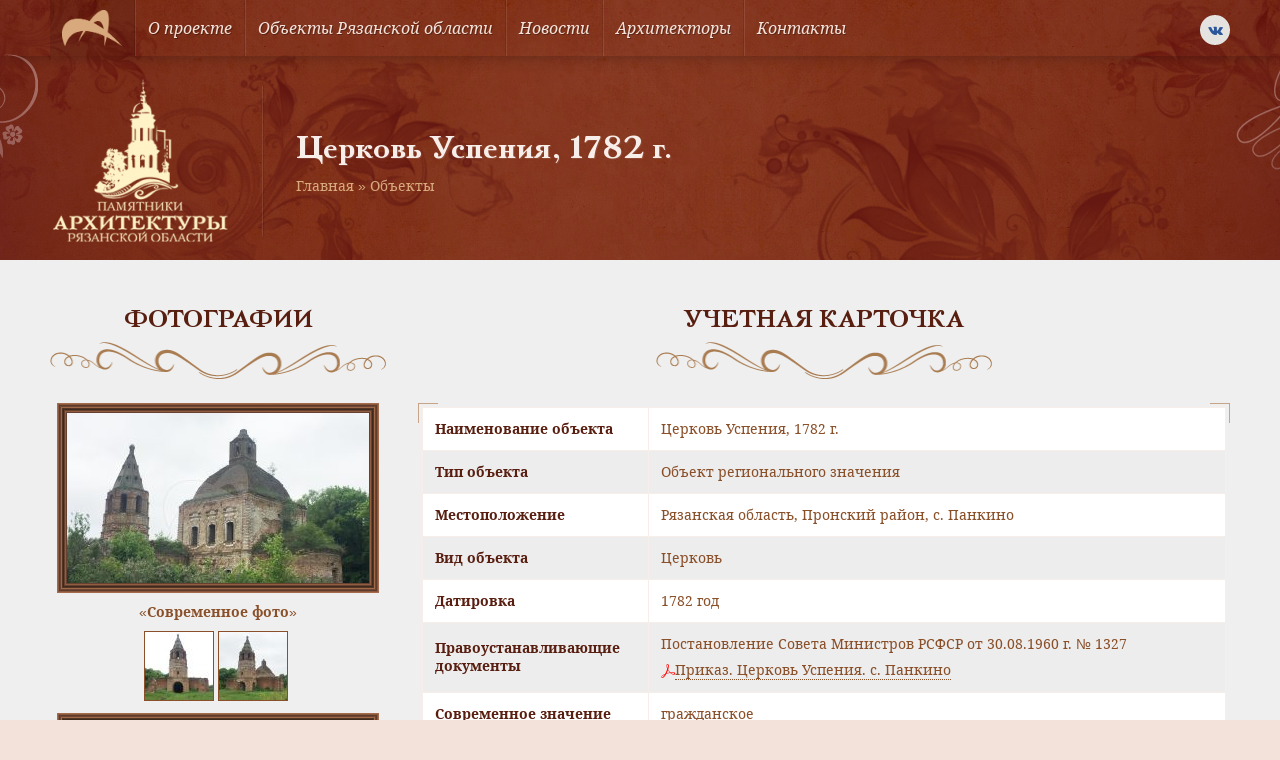

--- FILE ---
content_type: text/html; charset=UTF-8
request_url: https://culture62.ru/object/czerkov-uspeniya-1782-g/
body_size: 10127
content:
<!doctype html>
<html lang="ru">
<head>
    <meta charset="utf-8">
    <meta name="viewport" content="width=device-width, user-scalable=no, initial-scale=1.0, maximum-scale=1.0, minimum-scale=1.0">
    <meta http-equiv="X-UA-Compatible" content="ie=edge">
    <link rel="shortcut icon" href="https://culture62.ru/favicon.ico" type="image/x-icon">
    <meta name='robots' content='index, follow, max-image-preview:large, max-snippet:-1, max-video-preview:-1' />
	<style>img:is([sizes="auto" i], [sizes^="auto," i]) { contain-intrinsic-size: 3000px 1500px }</style>
	
	<title>Церковь Успения, 1782 г. - Культурное наследие</title>
	<link rel="canonical" href="https://culture62.ru/object/czerkov-uspeniya-1782-g/" />
	<meta property="og:locale" content="ru_RU" />
	<meta property="og:type" content="article" />
	<meta property="og:title" content="Церковь Успения, 1782 г. - Культурное наследие" />
	<meta property="og:description" content="Существующая ныне в с. Панкино каменная Успенская церковь с приделом Богословским построена в 1782 году помещиком Саввой Сурменевым, а возобновлялась в 1820 и 1850 гг. Однокупольный, четырехстолпный с двумя приделами и тремя абсидами храм. План строится из колокольни, прямоугольник приделов с двумя абсидами, купольного храма и алтарной части." />
	<meta property="og:url" content="https://culture62.ru/object/czerkov-uspeniya-1782-g/" />
	<meta property="og:site_name" content="Культурное наследие" />
	<meta property="article:modified_time" content="2017-07-06T10:58:23+00:00" />
	<meta property="og:image" content="https://culture62.ru/wp-content/uploads/2017/07/Панкино.jpg" />
	<meta property="og:image:width" content="2039" />
	<meta property="og:image:height" content="1459" />
	<meta property="og:image:type" content="image/jpeg" />
	<meta name="twitter:card" content="summary_large_image" />
	<script type="application/ld+json" class="yoast-schema-graph">{"@context":"https://schema.org","@graph":[{"@type":"WebPage","@id":"https://culture62.ru/object/czerkov-uspeniya-1782-g/","url":"https://culture62.ru/object/czerkov-uspeniya-1782-g/","name":"Церковь Успения, 1782 г. - Культурное наследие","isPartOf":{"@id":"https://culture62.ru/#website"},"primaryImageOfPage":{"@id":"https://culture62.ru/object/czerkov-uspeniya-1782-g/#primaryimage"},"image":{"@id":"https://culture62.ru/object/czerkov-uspeniya-1782-g/#primaryimage"},"thumbnailUrl":"https://culture62.ru/wp-content/uploads/2017/07/Панкино.jpg","datePublished":"2017-07-06T07:32:13+00:00","dateModified":"2017-07-06T10:58:23+00:00","breadcrumb":{"@id":"https://culture62.ru/object/czerkov-uspeniya-1782-g/#breadcrumb"},"inLanguage":"ru-RU","potentialAction":[{"@type":"ReadAction","target":["https://culture62.ru/object/czerkov-uspeniya-1782-g/"]}]},{"@type":"ImageObject","inLanguage":"ru-RU","@id":"https://culture62.ru/object/czerkov-uspeniya-1782-g/#primaryimage","url":"https://culture62.ru/wp-content/uploads/2017/07/Панкино.jpg","contentUrl":"https://culture62.ru/wp-content/uploads/2017/07/Панкино.jpg","width":2039,"height":1459},{"@type":"BreadcrumbList","@id":"https://culture62.ru/object/czerkov-uspeniya-1782-g/#breadcrumb","itemListElement":[{"@type":"ListItem","position":1,"name":"Главная","item":"https://culture62.ru/"},{"@type":"ListItem","position":2,"name":"Объекты","item":"https://culture62.ru/object/"},{"@type":"ListItem","position":3,"name":"Церковь Успения, 1782 г."}]},{"@type":"WebSite","@id":"https://culture62.ru/#website","url":"https://culture62.ru/","name":"Культурное наследие","description":"Памятники и объекты культурного наследия Рязанской области","publisher":{"@id":"https://culture62.ru/#organization"},"potentialAction":[{"@type":"SearchAction","target":{"@type":"EntryPoint","urlTemplate":"https://culture62.ru/?s={search_term_string}"},"query-input":{"@type":"PropertyValueSpecification","valueRequired":true,"valueName":"search_term_string"}}],"inLanguage":"ru-RU"},{"@type":"Organization","@id":"https://culture62.ru/#organization","name":"Культурное наследие","url":"https://culture62.ru/","logo":{"@type":"ImageObject","inLanguage":"ru-RU","@id":"https://culture62.ru/#/schema/logo/image/","url":"https://culture62.ru/wp-content/uploads/2024/01/logo-identica.png","contentUrl":"https://culture62.ru/wp-content/uploads/2024/01/logo-identica.png","width":600,"height":361,"caption":"Культурное наследие"},"image":{"@id":"https://culture62.ru/#/schema/logo/image/"}}]}</script>


<style id='classic-theme-styles-inline-css' type='text/css'>
/*! This file is auto-generated */
.wp-block-button__link{color:#fff;background-color:#32373c;border-radius:9999px;box-shadow:none;text-decoration:none;padding:calc(.667em + 2px) calc(1.333em + 2px);font-size:1.125em}.wp-block-file__button{background:#32373c;color:#fff;text-decoration:none}
</style>
<style id='global-styles-inline-css' type='text/css'>
:root{--wp--preset--aspect-ratio--square: 1;--wp--preset--aspect-ratio--4-3: 4/3;--wp--preset--aspect-ratio--3-4: 3/4;--wp--preset--aspect-ratio--3-2: 3/2;--wp--preset--aspect-ratio--2-3: 2/3;--wp--preset--aspect-ratio--16-9: 16/9;--wp--preset--aspect-ratio--9-16: 9/16;--wp--preset--color--black: #000000;--wp--preset--color--cyan-bluish-gray: #abb8c3;--wp--preset--color--white: #ffffff;--wp--preset--color--pale-pink: #f78da7;--wp--preset--color--vivid-red: #cf2e2e;--wp--preset--color--luminous-vivid-orange: #ff6900;--wp--preset--color--luminous-vivid-amber: #fcb900;--wp--preset--color--light-green-cyan: #7bdcb5;--wp--preset--color--vivid-green-cyan: #00d084;--wp--preset--color--pale-cyan-blue: #8ed1fc;--wp--preset--color--vivid-cyan-blue: #0693e3;--wp--preset--color--vivid-purple: #9b51e0;--wp--preset--gradient--vivid-cyan-blue-to-vivid-purple: linear-gradient(135deg,rgba(6,147,227,1) 0%,rgb(155,81,224) 100%);--wp--preset--gradient--light-green-cyan-to-vivid-green-cyan: linear-gradient(135deg,rgb(122,220,180) 0%,rgb(0,208,130) 100%);--wp--preset--gradient--luminous-vivid-amber-to-luminous-vivid-orange: linear-gradient(135deg,rgba(252,185,0,1) 0%,rgba(255,105,0,1) 100%);--wp--preset--gradient--luminous-vivid-orange-to-vivid-red: linear-gradient(135deg,rgba(255,105,0,1) 0%,rgb(207,46,46) 100%);--wp--preset--gradient--very-light-gray-to-cyan-bluish-gray: linear-gradient(135deg,rgb(238,238,238) 0%,rgb(169,184,195) 100%);--wp--preset--gradient--cool-to-warm-spectrum: linear-gradient(135deg,rgb(74,234,220) 0%,rgb(151,120,209) 20%,rgb(207,42,186) 40%,rgb(238,44,130) 60%,rgb(251,105,98) 80%,rgb(254,248,76) 100%);--wp--preset--gradient--blush-light-purple: linear-gradient(135deg,rgb(255,206,236) 0%,rgb(152,150,240) 100%);--wp--preset--gradient--blush-bordeaux: linear-gradient(135deg,rgb(254,205,165) 0%,rgb(254,45,45) 50%,rgb(107,0,62) 100%);--wp--preset--gradient--luminous-dusk: linear-gradient(135deg,rgb(255,203,112) 0%,rgb(199,81,192) 50%,rgb(65,88,208) 100%);--wp--preset--gradient--pale-ocean: linear-gradient(135deg,rgb(255,245,203) 0%,rgb(182,227,212) 50%,rgb(51,167,181) 100%);--wp--preset--gradient--electric-grass: linear-gradient(135deg,rgb(202,248,128) 0%,rgb(113,206,126) 100%);--wp--preset--gradient--midnight: linear-gradient(135deg,rgb(2,3,129) 0%,rgb(40,116,252) 100%);--wp--preset--font-size--small: 13px;--wp--preset--font-size--medium: 20px;--wp--preset--font-size--large: 36px;--wp--preset--font-size--x-large: 42px;--wp--preset--spacing--20: 0.44rem;--wp--preset--spacing--30: 0.67rem;--wp--preset--spacing--40: 1rem;--wp--preset--spacing--50: 1.5rem;--wp--preset--spacing--60: 2.25rem;--wp--preset--spacing--70: 3.38rem;--wp--preset--spacing--80: 5.06rem;--wp--preset--shadow--natural: 6px 6px 9px rgba(0, 0, 0, 0.2);--wp--preset--shadow--deep: 12px 12px 50px rgba(0, 0, 0, 0.4);--wp--preset--shadow--sharp: 6px 6px 0px rgba(0, 0, 0, 0.2);--wp--preset--shadow--outlined: 6px 6px 0px -3px rgba(255, 255, 255, 1), 6px 6px rgba(0, 0, 0, 1);--wp--preset--shadow--crisp: 6px 6px 0px rgba(0, 0, 0, 1);}:where(.is-layout-flex){gap: 0.5em;}:where(.is-layout-grid){gap: 0.5em;}body .is-layout-flex{display: flex;}.is-layout-flex{flex-wrap: wrap;align-items: center;}.is-layout-flex > :is(*, div){margin: 0;}body .is-layout-grid{display: grid;}.is-layout-grid > :is(*, div){margin: 0;}:where(.wp-block-columns.is-layout-flex){gap: 2em;}:where(.wp-block-columns.is-layout-grid){gap: 2em;}:where(.wp-block-post-template.is-layout-flex){gap: 1.25em;}:where(.wp-block-post-template.is-layout-grid){gap: 1.25em;}.has-black-color{color: var(--wp--preset--color--black) !important;}.has-cyan-bluish-gray-color{color: var(--wp--preset--color--cyan-bluish-gray) !important;}.has-white-color{color: var(--wp--preset--color--white) !important;}.has-pale-pink-color{color: var(--wp--preset--color--pale-pink) !important;}.has-vivid-red-color{color: var(--wp--preset--color--vivid-red) !important;}.has-luminous-vivid-orange-color{color: var(--wp--preset--color--luminous-vivid-orange) !important;}.has-luminous-vivid-amber-color{color: var(--wp--preset--color--luminous-vivid-amber) !important;}.has-light-green-cyan-color{color: var(--wp--preset--color--light-green-cyan) !important;}.has-vivid-green-cyan-color{color: var(--wp--preset--color--vivid-green-cyan) !important;}.has-pale-cyan-blue-color{color: var(--wp--preset--color--pale-cyan-blue) !important;}.has-vivid-cyan-blue-color{color: var(--wp--preset--color--vivid-cyan-blue) !important;}.has-vivid-purple-color{color: var(--wp--preset--color--vivid-purple) !important;}.has-black-background-color{background-color: var(--wp--preset--color--black) !important;}.has-cyan-bluish-gray-background-color{background-color: var(--wp--preset--color--cyan-bluish-gray) !important;}.has-white-background-color{background-color: var(--wp--preset--color--white) !important;}.has-pale-pink-background-color{background-color: var(--wp--preset--color--pale-pink) !important;}.has-vivid-red-background-color{background-color: var(--wp--preset--color--vivid-red) !important;}.has-luminous-vivid-orange-background-color{background-color: var(--wp--preset--color--luminous-vivid-orange) !important;}.has-luminous-vivid-amber-background-color{background-color: var(--wp--preset--color--luminous-vivid-amber) !important;}.has-light-green-cyan-background-color{background-color: var(--wp--preset--color--light-green-cyan) !important;}.has-vivid-green-cyan-background-color{background-color: var(--wp--preset--color--vivid-green-cyan) !important;}.has-pale-cyan-blue-background-color{background-color: var(--wp--preset--color--pale-cyan-blue) !important;}.has-vivid-cyan-blue-background-color{background-color: var(--wp--preset--color--vivid-cyan-blue) !important;}.has-vivid-purple-background-color{background-color: var(--wp--preset--color--vivid-purple) !important;}.has-black-border-color{border-color: var(--wp--preset--color--black) !important;}.has-cyan-bluish-gray-border-color{border-color: var(--wp--preset--color--cyan-bluish-gray) !important;}.has-white-border-color{border-color: var(--wp--preset--color--white) !important;}.has-pale-pink-border-color{border-color: var(--wp--preset--color--pale-pink) !important;}.has-vivid-red-border-color{border-color: var(--wp--preset--color--vivid-red) !important;}.has-luminous-vivid-orange-border-color{border-color: var(--wp--preset--color--luminous-vivid-orange) !important;}.has-luminous-vivid-amber-border-color{border-color: var(--wp--preset--color--luminous-vivid-amber) !important;}.has-light-green-cyan-border-color{border-color: var(--wp--preset--color--light-green-cyan) !important;}.has-vivid-green-cyan-border-color{border-color: var(--wp--preset--color--vivid-green-cyan) !important;}.has-pale-cyan-blue-border-color{border-color: var(--wp--preset--color--pale-cyan-blue) !important;}.has-vivid-cyan-blue-border-color{border-color: var(--wp--preset--color--vivid-cyan-blue) !important;}.has-vivid-purple-border-color{border-color: var(--wp--preset--color--vivid-purple) !important;}.has-vivid-cyan-blue-to-vivid-purple-gradient-background{background: var(--wp--preset--gradient--vivid-cyan-blue-to-vivid-purple) !important;}.has-light-green-cyan-to-vivid-green-cyan-gradient-background{background: var(--wp--preset--gradient--light-green-cyan-to-vivid-green-cyan) !important;}.has-luminous-vivid-amber-to-luminous-vivid-orange-gradient-background{background: var(--wp--preset--gradient--luminous-vivid-amber-to-luminous-vivid-orange) !important;}.has-luminous-vivid-orange-to-vivid-red-gradient-background{background: var(--wp--preset--gradient--luminous-vivid-orange-to-vivid-red) !important;}.has-very-light-gray-to-cyan-bluish-gray-gradient-background{background: var(--wp--preset--gradient--very-light-gray-to-cyan-bluish-gray) !important;}.has-cool-to-warm-spectrum-gradient-background{background: var(--wp--preset--gradient--cool-to-warm-spectrum) !important;}.has-blush-light-purple-gradient-background{background: var(--wp--preset--gradient--blush-light-purple) !important;}.has-blush-bordeaux-gradient-background{background: var(--wp--preset--gradient--blush-bordeaux) !important;}.has-luminous-dusk-gradient-background{background: var(--wp--preset--gradient--luminous-dusk) !important;}.has-pale-ocean-gradient-background{background: var(--wp--preset--gradient--pale-ocean) !important;}.has-electric-grass-gradient-background{background: var(--wp--preset--gradient--electric-grass) !important;}.has-midnight-gradient-background{background: var(--wp--preset--gradient--midnight) !important;}.has-small-font-size{font-size: var(--wp--preset--font-size--small) !important;}.has-medium-font-size{font-size: var(--wp--preset--font-size--medium) !important;}.has-large-font-size{font-size: var(--wp--preset--font-size--large) !important;}.has-x-large-font-size{font-size: var(--wp--preset--font-size--x-large) !important;}
:where(.wp-block-post-template.is-layout-flex){gap: 1.25em;}:where(.wp-block-post-template.is-layout-grid){gap: 1.25em;}
:where(.wp-block-columns.is-layout-flex){gap: 2em;}:where(.wp-block-columns.is-layout-grid){gap: 2em;}
:root :where(.wp-block-pullquote){font-size: 1.5em;line-height: 1.6;}
</style>
<link rel='stylesheet' id='single-object-style-css' href='https://culture62.ru/wp-content/themes/mosculture/dist/css/single-object.css?ver=1705046660' type='text/css' media='all' />
<link rel='stylesheet' id='single-style-css' href='https://culture62.ru/wp-content/themes/mosculture/dist/css/single.css?ver=1705046660' type='text/css' media='all' />
<link rel="https://api.w.org/" href="https://culture62.ru/wp-json/" /><link rel="EditURI" type="application/rsd+xml" title="RSD" href="https://culture62.ru/xmlrpc.php?rsd" />
<link rel='shortlink' href='https://culture62.ru/?p=64940' />
        <!-- Global site tag (gtag.js) - Google Analytics -->
        <script async src="https://www.googletagmanager.com/gtag/js?id=G-8NWQGNJ45E"></script>
        <script>
            window.dataLayer = window.dataLayer || [];
            function gtag(){dataLayer.push(arguments);}
            gtag('js', new Date());

            gtag('config', 'G-8NWQGNJ45E');
        </script>
        </head>
<body class="wp-singular object-template-default single single-object postid-64940 single-format-standard wp-custom-logo wp-theme-mosculture">
        <!-- Yandex.Metrika counter -->
        <script type="text/javascript" >
            (function(m,e,t,r,i,k,a){m[i]=m[i]||function(){(m[i].a=m[i].a||[]).push(arguments)};
                m[i].l=1*new Date();k=e.createElement(t),a=e.getElementsByTagName(t)[0],k.async=1,k.src=r,a.parentNode.insertBefore(k,a)})
            (window, document, "script", "https://mc.yandex.ru/metrika/tag.js", "ym");

            ym(69174820, "init", {
                clickmap:true,
                trackLinks:true,
                accurateTrackBounce:true,
                webvisor:true
            });
        </script>
        <noscript><div><img src="https://mc.yandex.ru/watch/69174820" style="position:absolute; left:-9999px;" alt="" /></div></noscript>
        <!-- /Yandex.Metrika counter -->
        
<div class="wrapper">
    <div class="container bg-bodily box-shadow align-left align-right">

        <header class="header">
            <div class="header-wrapper">
                <div class="desktop-menu">
    <div class="menu-wrapper padding-horizontal">
        <div class="container-inner menu-inner d-flex ai-center jc-center align-left align-right">
            <div class="menu-burger js-burger">
                <div class="menu-burger-wrapper d-flex ai-center jc-center">
                    <div class="menu-burger-trigger d-flex ai-center jc-center">
                        <div class="menu-burger-inner"></div>
                    </div>
                </div>
            </div>
                            <a href="https://culture62.ru" class="logo d-flex ai-center">
                    <img src="https://culture62.ru/wp-content/uploads/2024/01/logo-identica.png" alt="">
                </a>
                        <ul class="menu-links d-flex js-menu-links">
                                    <li class="menu-item">
                                                    <a href="https://culture62.ru/o-proekte/" class="menu-link d-flex ai-center">О проекте</a>
                                            </li>
                                    <li class="menu-item">
                                                    <a href="https://culture62.ru/obekty-ryazanskoj-oblasti/" class="menu-link d-flex ai-center">Объекты Рязанской области</a>
                                            </li>
                                    <li class="menu-item">
                                                    <a href="https://culture62.ru/novosti/" class="menu-link d-flex ai-center">Новости</a>
                                            </li>
                                    <li class="menu-item">
                                                    <a href="https://culture62.ru/arhitektory/" class="menu-link d-flex ai-center">Архитекторы</a>
                                            </li>
                                    <li class="menu-item">
                                                    <a href="https://culture62.ru/kontakty/" class="menu-link d-flex ai-center">Контакты</a>
                                            </li>
                            </ul>
            <div class="social-links">
    <div class="social-links-wrapper d-flex">
                    <a href="https://vk.com/ckrmsk" class="icon-vk icons d-flex ai-center jc-center"></a>
            </div>
</div>        </div>
    </div>
</div>
<div class="mobile-menu-dropdown js-menu-dropdown">
    <ul class="mobile-menu-links">
                    <li class="mobile-menu-item">
                                    <a href="https://culture62.ru/o-proekte/" class="link d-flex js-link">О проекте</a>
                            </li>
                    <li class="mobile-menu-item">
                                    <a href="https://culture62.ru/obekty-ryazanskoj-oblasti/" class="link d-flex js-link">Объекты Рязанской области</a>
                            </li>
                    <li class="mobile-menu-item">
                                    <a href="https://culture62.ru/novosti/" class="link d-flex js-link">Новости</a>
                            </li>
                    <li class="mobile-menu-item">
                                    <a href="https://culture62.ru/arhitektory/" class="link d-flex js-link">Архитекторы</a>
                            </li>
                    <li class="mobile-menu-item">
                                    <a href="https://culture62.ru/kontakty/" class="link d-flex js-link">Контакты</a>
                            </li>
            </ul>
</div><div class="header-banner">
    <div class="header-banner-wrapper padding-horizontal"
         style="background-image: url('https://culture62.ru/wp-content/uploads/2024/01/inner-banner.png');">
        <div class="container-inner align-left align-right">
            <div class="header-banner-align d-flex ai-center">
                                    <div class="header-banner-logo">
                        <img src="https://culture62.ru/wp-content/uploads/2024/01/ilogo-1-180x166.png" alt="">
                    </div>
                                <div class="separator-line"></div>
                <div class="header-banner-info">
                    <h1 class="h1 text-bold text-shadow">
                                                    Церковь Успения, 1782 г.                                            </h1>
                            <div class="breadcrumbs-wrapper">
            <div class="breadcrumbs"><span><span><a href="https://culture62.ru/">Главная</a></span> » <span><a href="https://culture62.ru/object/">Объекты</a></span></span></div>        </div>
                    </div>
            </div>
        </div>
    </div>
    </div>            </div>
        </header>

<main class="main">
    <div class="container-inner align-left align-right padding-horizontal">
        <section class="section object-card">
            <div class="object-card-wrapper">
                <div class="object-card-align d-flex">
                    <div class="left-side">
                        <div class="headline-wrapper d-flex fd-column ai-center">
                            <div class="headline">Фотографии</div>
                            <div class="headline-decor">
                                <img src="https://culture62.ru/wp-content/themes/mosculture/dist/images/decor-horizontal.png" alt="">
                            </div>
                        </div>
                        <div class="gallery-wrapper d-flex fd-column ai-center js-lightbox-gallery">
            <div class="preview-image image-horizontal">
            <a href="https://culture62.ru/wp-content/uploads/2017/07/Панкино.jpg" class="image">
                                    <img src="https://culture62.ru/wp-content/uploads/2017/07/Панкино-302x170.jpg" alt="Церковь Успения, 1782 г.">
                            </a>
        </div>
        <div class="images-type">«Современное фото»</div>
        <div class="images-wrapper d-flex jc-center">
                    <a href="https://culture62.ru/wp-content/uploads/2017/07/Панкино1-scaled.jpg" class="image d-inline-flex">
                <img src="https://culture62.ru/wp-content/uploads/2017/07/Панкино1-68x68.jpg" alt="">
            </a>
                    <a href="https://culture62.ru/wp-content/uploads/2017/07/Панкино2-scaled.jpg" class="image d-inline-flex">
                <img src="https://culture62.ru/wp-content/uploads/2017/07/Панкино2-68x68.jpg" alt="">
            </a>
            </div>
</div>




<div class="gallery-wrapper d-flex fd-column ai-center js-lightbox-gallery">
            <div class="preview-image image-horizontal">
            <div class="image">
                <img src="https://culture62.ru/wp-content/uploads/2024/01/photo-placeholder.png" alt="">
            </div>
        </div>
        <div class="images-type">«Историческое фото»</div>
        <div class="images-wrapper d-flex jc-center">
            </div>
</div>

                    </div>
                    <div class="right-side">
    <div class="headline-wrapper d-flex fd-column ai-center">
        <div class="headline">Учетная карточка</div>
        <div class="headline-decor">
            <img src="https://culture62.ru/wp-content/themes/mosculture/dist/images/decor-horizontal.png" alt="">
        </div>
    </div>
    <div class="object-info">
        <div class="border-corner top left"></div>
        <div class="border-corner bottom left"></div>
        <div class="border-corner top right"></div>
        <div class="border-corner bottom right"></div>
        <table class="object-table" cellpadding="0" cellspacing="0">
            <tbody>
            <tr class="row-even">
                <th>Наименование объекта</th>
                <td>
                    Церковь Успения, 1782 г.                </td>
            </tr>
            <tr class="row-odd">
                <th>Тип объекта</th>
                <td>Объект регионального значения</td>
            </tr>
            <tr class="row-even">
                <th>Местоположение</th>
                <td>
                                            Рязанская область, Пронский район, с. Панкино                                    </td>
            </tr>
            <tr class="row-odd">
                <th>Вид объекта</th>
                <td>Церковь</td>
            </tr>
            <tr class="row-even">
                <th>Датировка</th>
                <td>1782 год</td>
            </tr>
            <tr class="row-odd">
                <th>Правоустанавливающие документы</th>
                <td>
                    Постановление Совета Министров РСФСР от 30.08.1960 г. № 1327                                                                        <span class="file-wrapper d-flex ai-center">
                                <span class="icon-pdf d-flex ai-center jc-center"></span>
                                <a href="https://culture62.ru/wp-content/uploads/2017/07/Приказ.-Церковь-Успения.-с.-Панкино.pdf">
                                    Приказ. Церковь Успения. с. Панкино                                </a>
                            </span>
                                                                                                            </td>
            </tr>
            <tr class="row-even">
                <th>Современное значение</th>
                <td>гражданское</td>
            </tr>
            <tr class="row-odd">
                <th>Охранный статус</th>
                <td>Объект культурного наследия регионального значения</td>
            </tr>
            <tr class="row-even">
                <th>Техническое состояние</th>
                <td>аварийное</td>
            </tr>
            <tr class="row-odd">
                <th>Архитектор</th>
                <td>
                                            -                                    </td>
            </tr>
            </tbody>
        </table>
    </div>
</div>                </div>
                <div class="edit-object is-hidden js-edit-object">
    <div class="edit-object-wrapper">
        <div class="headline-wrapper d-flex fd-column ai-center">
            <div class="headline">Редактировать объект</div>
            <div class="headline-decor">
                <img src="https://culture62.ru/wp-content/themes/mosculture/dist/images/decor-horizontal.png" alt="">
            </div>
        </div>
        <div class="form-wrapper">
            <form class="form edit-object-form js-edit-object-form">
                <div class="edit-object-inner d-flex">
                    <div class="form-left-side">
                        <div class="form-row space-md error-inner">
                            <div class="form-inner">
                                <div class="form-label">Название объекта</div>
                                <input class="input form-input" type="text" name="object-name" aria-label="" value=""
                                       placeholder="Укажите название объекта">
                            </div>
                        </div>
                        <div class="form-row space-md error-inner">
                            <div class="form-inner">
                                <div class="form-label">Тип объекта</div>
                                <input class="input form-input" type="text" name="object-type" aria-label="" value=""
                                       placeholder="Укажите тип объекта">
                            </div>
                        </div>
                        <div class="form-row space-md error-inner">
                            <div class="form-inner">
                                <div class="form-label">Адрес объекта</div>
                                <input class="input form-input" type="text" name="object-location" aria-label="" value=""
                                       placeholder="Укажите адресс объекта">
                            </div>
                        </div>
                        <div class="form-row space-md error-inner">
                            <div class="form-inner">
                                <div class="form-label">Датировка</div>
                                <input class="input form-input" type="text" name="object-date" aria-label="" value=""
                                       placeholder="Укажите датировку объекта">
                            </div>
                        </div>
                        <div class="form-row space-md error-inner">
                            <div class="form-inner">
                                <div class="form-label">Документ</div>
                                <input class="input form-input" type="text" name="object-document" aria-label="" value=""
                                       placeholder="Укажите документ объекта">
                            </div>
                        </div>
                        <div class="form-row space-md error-inner">
                            <div class="form-inner">
                                <div class="form-label">Современное значение</div>
                                <input class="input form-input" type="text" name="object-modern" aria-label="" value=""
                                       placeholder="Укажите современное значение объекта">
                            </div>
                        </div>
                    </div>
                    <div class="form-right-side">
                        <div class="form-row space-md error-inner">
                            <div class="form-inner">
                                <div class="form-label">Охранный статус</div>
                                <input class="input form-input" type="text" name="object-status" aria-label="" value=""
                                       placeholder="Укажите охранный статус объекта">
                            </div>
                        </div>
                        <div class="form-row space-md error-inner">
                            <div class="form-inner">
                                <div class="form-label">Состояние объекта</div>
                                <input class="input form-input" type="text" name="object-state" aria-label="" value=""
                                       placeholder="Укажите состояние объекта">
                            </div>
                        </div>
                        <div class="form-row space-md error-inner">
                            <div class="form-inner">
                                <div class="form-label">Архитектор</div>
                                <input class="input form-input" type="text" name="object-architect" aria-label="" value=""
                                       placeholder="Укажите архитектора объекта">
                            </div>
                        </div>
                        <div class="form-row space-md error-inner">
                            <div class="form-inner file-loader d-flex fd-column">
                                <div class="file-tooltip">Фото объекта</div>
                                <label class="file-label d-flex ai-center jc-center" for="file-one">
                                    <div class="file-text">Выберите файл</div>
                                </label>
                                <input class="input-file form-input js-file-upload" id="file-one" name="file-one" type="file">
                            </div>
                        </div>
                        <div class="form-row space-md error-inner">
                            <div class="form-inner file-loader d-flex fd-column">
                                <div class="file-tooltip">Фото объекта</div>
                                <label class="file-label d-flex ai-center jc-center" for="file-two">
                                    <div class="file-text">Выберите файл</div>
                                </label>
                                <input class="input-file form-input js-file-upload" id="file-two" name="file-two" type="file">
                            </div>
                        </div>
                        <div class="form-row space-md error-inner">
                            <div class="form-inner file-loader d-flex fd-column">
                                <div class="file-tooltip">Фото объекта</div>
                                <label class="file-label d-flex ai-center jc-center" for="file-three">
                                    <div class="file-text">Выберите файл</div>
                                </label>
                                <input class="input-file form-input js-file-upload" id="file-three" name="file-three" type="file">
                            </div>
                        </div>
                    </div>
                </div>
                <div class="form-row space-sm error-inner">
                    <div class="form-inner">
                        <div class="form-label">Описание (осталось <span class="default">1000 знаков</span>
                            <span class="js-count-left count"></span>)</div>
                        <textarea class="textarea form-input js-textarea" name="object-desc" aria-label="" placeholder="Расскажите об объекте" rows="8"></textarea>
                    </div>
                </div>
                <input type="text" name="post-id" value="64940" hidden>
                <div class="buttons-inner error-inner">
                    <div class="buttons-wrapper d-flex ai-center">
                        <div class="cancel-link js-cancel-link">Отмена</div>
                        <button class="button filled-green size-sm width-sm radius-8 js-submit-edit disabled" type="submit">Отправить</button>
                    </div>
                </div>
            </form>
        </div>
    </div>
</div>                <div class="share-wrapper d-flex ai-center jc-between">
                            <div class="social-links d-flex ai-center">
            <div class="social-text">Рассказать об бъекте</div>
            <div class="social-links-wrapper d-flex">
                                    <a href="http://vkontakte.ru/share.php?image=https://culture62.ru/wp-content/uploads/2017/07/Панкино.jpg&url=https://culture62.ru/object/czerkov-uspeniya-1782-g/&title=Церковь Успения, 1782 г."
                       class="icon-vk icons d-flex ai-center jc-center js-share"
                       data-social="vkontakte"
                       rel="nofollow"></a>
                                    <a href="https://www.facebook.com/sharer.php?s=100&u=https://culture62.ru/object/czerkov-uspeniya-1782-g/picture=https://culture62.ru/wp-content/uploads/2017/07/Панкино.jpg&title=Церковь Успения, 1782 г." class="icon-facebook icons d-flex ai-center jc-center js-share" data-social="facebook" rel="nofollow"></a>
                                    <a href="https://twitter.com/share?text=Церковь Успения, 1782 г.&url=https://culture62.ru/object/czerkov-uspeniya-1782-g/" class="icon-twitter icons d-flex ai-center jc-center js-share" data-social="twitter" rel="nofollow"></a>
                            </div>
        </div>
                            <div class="button filled-green size-sm width-md radius-8 js-edit-button">Редактировать информацию</div>
                </div>
                    <div class="description-object">
    <div class="headline-wrapper d-flex fd-column ai-center">
        <div class="headline">Описание объекта</div>
        <div class="headline-decor">
            <img src="https://culture62.ru/wp-content/themes/mosculture/dist/images/decor-horizontal.png" alt="">
        </div>
    </div>
    <div class="text-wrapper two-columns d-flex">
        <div class="left-column column-width">
            <p>Существующая ныне в с. Панкино каменная Успенская церковь с приделом Богословским построена в 1782 году помещиком Саввой Сурменевым, а возобновлялась в 1820 и 1850</p>
        </div>
                    <div class="separator-decor space-md as-center">
                <img src="https://culture62.ru/wp-content/uploads/2024/01/decor-vertical.png" alt="">
            </div>
                <div class="right-column column-width">
            <p> гг.</p>
<p>Однокупольный, четырехстолпный с двумя приделами и тремя абсидами храм. План строится из колокольни, прямоугольник приделов с двумя абсидами, купольного храма и алтарной части.</p>
        </div>
    </div>
</div>                <div class="object-map">
                    <section class="objects-map">
    <div class="objects-map-frame">
        <div class="objects-map-wrapper size-md"></div>
        <form class="js-single-map-form">
            <input type="hidden" name="post-id" value="64940">
        </form>
    </div>
</section>                </div>
            </div>
        </section>
    </div>
</main>

<footer class="footer">

    
    <div class="footer-inner"
         style="background-image: url('https://culture62.ru/wp-content/uploads/2024/01/footer_bg.jpg');">
        <div class="container-inner align-left align-right padding-horizontal">
            <div class="footer-wrapper">
                
<div class="footer-item">
    <div class="contacts">
        <div class="headline">Контакты</div>
                    <div class="company">Государственная инспекция по охране объектов культурного наследия Рязанской области</div>
                            <div class="info">
                                    <div class="contact-item d-flex ai-center">
                                                    <div class="icon-location icons"></div>
                                                                            <div class="label">Адрес</div>
                                                                            <div class="value">ул. Кудрявцева, дом 19</div>
                                            </div>
                                    <div class="contact-item d-flex ai-center">
                                                    <div class="icon-mail icons"></div>
                                                                            <div class="label">Индекс</div>
                                                                            <div class="value">390000</div>
                                            </div>
                                    <div class="contact-item d-flex ai-center">
                                                    <div class="icon-country icons"></div>
                                                                            <div class="label">Город</div>
                                                                            <div class="value">Рязань</div>
                                            </div>
                                    <div class="contact-item d-flex ai-center">
                                                    <div class="icon-phone icons"></div>
                                                                            <div class="label">Телефон</div>
                                                                            <div class="value">7 (491) 250-04-20</div>
                                            </div>
                            </div>
                            <div class="text">
                Все вопросы связанные с данным проектом направляйте по адресу электронной почты <a href="/cdn-cgi/l/email-protection#1871777376586a61796279767f776e366a6d"><span class="__cf_email__" data-cfemail="432a2c282d03313a2239222d242c356d3136">[email&#160;protected]</span></a>            </div>
            </div>
</div><div class="footer-item">
    <div class="contact-form">
        <div class="headline">Задать вопрос</div>
        <div class="form-wrapper">
            <form class="form js-form-question">
                <div class="form-row space-sm error-inner">
                    <div class="form-inner">
                        <input class="input form-input" type="text" name="name" aria-label="" value="" placeholder="Ваше имя">
                    </div>
                </div>
                <div class="form-row space-sm error-inner">
                    <div class="form-inner">
                        <input class="input form-input" type="text" name="email" aria-label="" value="" placeholder="Ваш email">
                    </div>
                </div>
                <div class="form-row space-sm error-inner">
                    <div class="form-inner">
                        <div class="form-label light">Ваше сообщение (осталось <span class="default">500 знаков</span>
                            <span class="js-count-left count"></span>)</div>
                        <textarea class="textarea form-input js-footer-textarea" name="comment" aria-label="" placeholder="Введите ваше сообщение" rows="8"></textarea>
                    </div>
                </div>
                <div class="buttons-inner error-inner">
                    <div class="buttons-wrapper">
                        <button class="button filled-green size-sm width-sm radius-8 js-submit-question" type="submit">Отправить</button>
                    </div>
                </div>
            </form>
        </div>
    </div>
</div>
<div class="footer-item">
    <div class="images">
        <div class="headline">Объекты</div>
        <div class="images-wrapper">
                            <a href="https://culture62.ru/object/dom-svobody-v-kotorom-nahodilis-v-d/" class="link"
                   title="«Дом Свободы», в котором находились в дни февральской революции губернский Совет рабочих, крестьянских и солдатских депутатов и в годы гражданской войны – штаб Южного фронта»">
                    <img src="https://culture62.ru/wp-content/uploads/2017/06/дом-свободы-68x68.jpg"
                         alt="«Дом Свободы», в котором находились в дни февральской революции губернский Совет рабочих, крестьянских и солдатских депутатов и в годы гражданской войны – штаб Южного фронта»">
                </a>
                            <a href="https://culture62.ru/object/ansambl-kremlya-kolokolnya-1840-g/" class="link"
                   title="Ансамбль Кремля. Колокольня, 1840 г.">
                    <img src="https://culture62.ru/wp-content/uploads/2017/05/DSCN7891-68x68.jpg"
                         alt="Ансамбль Кремля. Колокольня, 1840 г.">
                </a>
                            <a href="https://culture62.ru/object/ansambl-kremlya-pevcheskij-korpus-xvii-v/" class="link"
                   title="Ансамбль Кремля. Певческий корпус, XVII в.">
                    <img src="https://culture62.ru/wp-content/uploads/2017/06/DSCN0126-68x68.jpg"
                         alt="Ансамбль Кремля. Певческий корпус, XVII в.">
                </a>
                            <a href="https://culture62.ru/object/ansambl-pervomajskogo-prospekta-zhi-2/" class="link"
                   title="Ансамбль Первомайского проспекта (жилые и общественные здания) &#8212; первая половина XIX &#8212; первая половина XX в.в.">
                    <img src="https://culture62.ru/wp-content/uploads/2017/09/Первомайский-проспект-7-68x68.jpg"
                         alt="Ансамбль Первомайского проспекта (жилые и общественные здания) &#8212; первая половина XIX &#8212; первая половина XX в.в.">
                </a>
                            <a href="https://culture62.ru/object/ansambl-ploshhadi-lenina-zhiloj-dom-per-11/" class="link"
                   title="Ансамбль площади Ленина. Жилой дом, первая половина XIX в. &#8212; середина XIX в.">
                    <img src="https://culture62.ru/wp-content/uploads/2017/09/д.-13-68x68.jpg"
                         alt="Ансамбль площади Ленина. Жилой дом, первая половина XIX в. &#8212; середина XIX в.">
                </a>
                            <a href="https://culture62.ru/object/ansambl-uliczy-astrahanskoj-lenina-zh-2/" class="link"
                   title="Ансамбль улицы Астраханской (Ленина) жилые и общественные здания &#8212; пер. пол. XIX &#8212; нач. XX вв. Дом.">
                    <img src="https://culture62.ru/wp-content/uploads/2017/09/Ленина-6-68x68.jpg"
                         alt="Ансамбль улицы Астраханской (Ленина) жилые и общественные здания &#8212; пер. пол. XIX &#8212; нач. XX вв. Дом.">
                </a>
                            <a href="https://culture62.ru/object/ansambl-troiczkogo-monastyrya-svyatye/" class="link"
                   title="Ансамбль Троицкого монастыря: &#171;Святые ворота&#187;, XVII в.">
                    <img src="https://culture62.ru/wp-content/uploads/2017/08/святые-ворота-68x68.jpg"
                         alt="Ансамбль Троицкого монастыря: &#171;Святые ворота&#187;, XVII в.">
                </a>
                            <a href="https://culture62.ru/object/vvedenskaya-czerkov-1912-g/" class="link"
                   title="Введенская церковь &#8212; 1912 г.">
                    <img src="https://culture62.ru/wp-content/uploads/2017/11/Введенская-церковь-1912-г.-68x68.jpg"
                         alt="Введенская церковь &#8212; 1912 г.">
                </a>
                            <a href="https://culture62.ru/object/konstantinovskaya-czerkov-1712-g/" class="link"
                   title="Константиновская церковь, 1712 г.">
                    <img src="https://culture62.ru/wp-content/uploads/2017/07/Константиновская-церковь-68x68.jpg"
                         alt="Константиновская церковь, 1712 г.">
                </a>
                            <a href="https://culture62.ru/object/kazanskaya-czerkov-1781-g/" class="link"
                   title="Казанская церковь, 1781 г.">
                    <img src="https://culture62.ru/wp-content/uploads/2017/07/Воейково2-68x68.jpg"
                         alt="Казанская церковь, 1781 г.">
                </a>
                            <a href="https://culture62.ru/object/ansambl-preobrazhenskoj-czerkvi-1750-g/" class="link"
                   title="Ансамбль Преображенской церкви, 1750 г.">
                    <img src="https://culture62.ru/wp-content/uploads/2017/06/IMG_3158-68x68.jpg"
                         alt="Ансамбль Преображенской церкви, 1750 г.">
                </a>
                            <a href="https://culture62.ru/object/ansambl-ploshhadi-lenina-zhiloj-dom-per-13/" class="link"
                   title="Ансамбль площади Ленина. Жилой дом, первая половина XIX в. &#8212; середина XIX в.">
                    <img src="https://culture62.ru/wp-content/uploads/2017/09/д.17-68x68.jpg"
                         alt="Ансамбль площади Ленина. Жилой дом, первая половина XIX в. &#8212; середина XIX в.">
                </a>
                            <a href="https://culture62.ru/object/ansambl-uliczy-astrahanskoj-lenina-zh-9/" class="link"
                   title="Ансамбль улицы Астраханской (Ленина) жилые и общественные здания &#8212; пер. пол. XIX &#8212; нач. XX вв. Дом.">
                    <img src="https://culture62.ru/wp-content/uploads/2017/09/Ленина-49-68x68.jpg"
                         alt="Ансамбль улицы Астраханской (Ленина) жилые и общественные здания &#8212; пер. пол. XIX &#8212; нач. XX вв. Дом.">
                </a>
                            <a href="https://culture62.ru/object/ansambl-ploshhadi-lenina-zhiloj-dom-per-10/" class="link"
                   title="Ансамбль площади Ленина. Жилой дом, первая половина XIX в. &#8212; середина XIX в.">
                    <img src="https://culture62.ru/wp-content/uploads/2017/09/красн-11-68x68.jpg"
                         alt="Ансамбль площади Ленина. Жилой дом, первая половина XIX в. &#8212; середина XIX в.">
                </a>
                            <a href="https://culture62.ru/object/ansambl-kremlya-dvorecz-olega-1658-g/" class="link"
                   title="Ансамбль Кремля. Дворец Олега, 1658 г.">
                    <img src="https://culture62.ru/wp-content/uploads/2017/05/DSCN7266-68x68.jpg"
                         alt="Ансамбль Кремля. Дворец Олега, 1658 г.">
                </a>
                    </div>
    </div>
</div>            </div>
            <div class="footer-copyright">
    © 2016-2022 АО «Центр комплексного развития» | Материалы сайта защищены авторским правом. Копирование запрещено. В соответствии с ч.4 гражданского кодекса рф элементы нашего интернет сайта признаются объектами авторских прав - это текст, дизайн, фотографии, графика, согласно закону рф «об авторском праве и смежных правах» от 23 июля 1993 года № 5351-1: произведение искусства (дизайн сайта) и литературное произведение (содержание сайта, фото, видео).</div>        </div>
    </div>
</footer>

<div class="overlay-black is-hidden js-overlay-black"></div>

</div>
</div>
<script data-cfasync="false" src="/cdn-cgi/scripts/5c5dd728/cloudflare-static/email-decode.min.js"></script><script type="text/javascript" id="single-object-script-js-extra">
/* <![CDATA[ */
var mcUrl = {"ajax":"https:\/\/culture62.ru\/wp-admin\/admin-ajax.php"};
/* ]]> */
</script>
<script type="text/javascript" src="https://culture62.ru/wp-content/themes/mosculture/dist/js/single-object.min.js?ver=1705046661" id="single-object-script-js"></script>
<script type="text/javascript" src="https://maps.googleapis.com/maps/api/js?key=AIzaSyDvFraSHbMLta71SYDYU_Lm5Xxqy3dcFyE" id="google-map-js"></script>
<script type="text/javascript" id="single-script-js-extra">
/* <![CDATA[ */
var mcUrl = {"ajax":"https:\/\/culture62.ru\/wp-admin\/admin-ajax.php"};
/* ]]> */
</script>
<script type="text/javascript" src="https://culture62.ru/wp-content/themes/mosculture/dist/js/single.min.js?ver=1705046661" id="single-script-js"></script>
<script type="speculationrules">
{"prefetch":[{"source":"document","where":{"and":[{"href_matches":"\/*"},{"not":{"href_matches":["\/wp-*.php","\/wp-admin\/*","\/wp-content\/uploads\/*","\/wp-content\/*","\/wp-content\/plugins\/*","\/wp-content\/themes\/mosculture\/*","\/*\\?(.+)"]}},{"not":{"selector_matches":"a[rel~=\"nofollow\"]"}},{"not":{"selector_matches":".no-prefetch, .no-prefetch a"}}]},"eagerness":"conservative"}]}
</script>
<script defer src="https://static.cloudflareinsights.com/beacon.min.js/vcd15cbe7772f49c399c6a5babf22c1241717689176015" integrity="sha512-ZpsOmlRQV6y907TI0dKBHq9Md29nnaEIPlkf84rnaERnq6zvWvPUqr2ft8M1aS28oN72PdrCzSjY4U6VaAw1EQ==" data-cf-beacon='{"version":"2024.11.0","token":"d8d19b1998d24626897da0da40ddee5c","r":1,"server_timing":{"name":{"cfCacheStatus":true,"cfEdge":true,"cfExtPri":true,"cfL4":true,"cfOrigin":true,"cfSpeedBrain":true},"location_startswith":null}}' crossorigin="anonymous"></script>
</body>
</html>
<!-- Performance optimized by Redis Object Cache. Learn more: https://wprediscache.com -->


--- FILE ---
content_type: text/html; charset=UTF-8
request_url: https://culture62.ru/wp-admin/admin-ajax.php?action=async_single_map_marker
body_size: -250
content:
{"address":"Рязанская область, Пронский район, с. Панкино","lat":54.080938400000001,"lng":39.850764000000026,"zoom":12,"title":"Церковь Успения, 1782 г."}